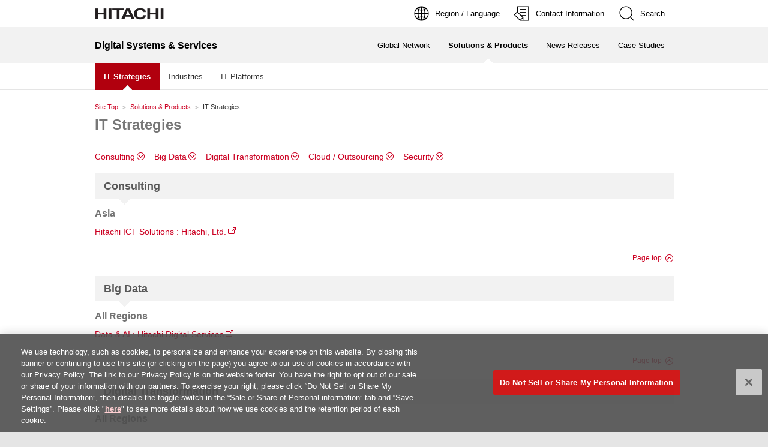

--- FILE ---
content_type: text/html
request_url: https://www.hitachi.com/products/it/category/strategy.html
body_size: 13127
content:
<!DOCTYPE html>
<html lang="en">
<head>
<!-- Google Tag Manager -->
<script>(function(w,d,s,l,i){w[l]=w[l]||[];w[l].push({'gtm.start':
new Date().getTime(),event:'gtm.js'});var f=d.getElementsByTagName(s)[0],
j=d.createElement(s),dl=l!='dataLayer'?'&l='+l:'';j.async=true;j.src=
'https://www.googletagmanager.com/gtm.js?id='+i+dl;f.parentNode.insertBefore(j,f);
})(window,document,'script','dataLayer','GTM-N7QLKWSK');</script>
<!-- End Google Tag Manager -->
<script type="text/javascript" src="/js/en/r1/hitachi-standard.js" charset="UTF-8" id="otControl"></script>
<meta http-equiv="Content-Type" content="text/html; charset=utf-8">
<meta name="viewport" content="width=1024">
<meta name="format-detection" content="telephone=no">
<meta name="Author" content="Hitachi, Ltd.">
<meta name="Robots" content="INDEX, FOLLOW">
<meta name="Description" content="Provides information about consulting, big data, cloud, outsourcing, and security solutions and services. These solutions and products are provided globally by the Hitachi group.">
<meta name="Keywords" content="Hitachi, Consulting, Big Data, Cloud / Outsourcing, Security, IT Security">
<title>IT Strategies : Digital Systems &amp; Services : Hitachi</title>
<link rel="index" href="https://www.hitachi.com/" title="Home">
<link rel="stylesheet" href="/css/en/r1/common.css" type="text/css" media="screen,print">
<link rel="stylesheet" href="/css/en/r1/common_option.css" type="text/css" media="screen,print">
<link rel="stylesheet" href="/css/en/r1/common2.css" type="text/css" media="screen,print">
<link rel="stylesheet" href="/css/en/r1/print.css" type="text/css" media="print">
<link rel="stylesheet" href="/products/it/portal/css/add.css" type="text/css" media="screen,print">
<link rel="stylesheet" type="text/css" media="screen,print" href="https://ce.mf.marsflag.com/latest/css/mf-search.css">
<script type="text/javascript" src="https://module.hitachi.com/js/lib/jquery.js"></script>
<script type="text/javascript" src="/js/en/r1/common.js"></script>
<script type="text/javascript" src="/js/en/r1/common_option.js"></script>
<script type="text/javascript" src="/js/en/r1/common2.js"></script>
</head>
<body>
<!-- Google Tag Manager (noscript) -->
<noscript><iframe src="https://www.googletagmanager.com/ns.html?id=GTM-N7QLKWSK"
height="0" width="0" style="display:none;visibility:hidden"></iframe></noscript>
<!-- End Google Tag Manager (noscript) -->

<p id="top"><a href="#body">Skip to main content</a></p>

<!-- Header Area 1 -->
<div id="HeaderArea1">
<div class="ContainerFix">
<div id="Statement">
<a href="https://www.hitachi.com/"><img src="/image/en/r1/common2/corp_id.png" alt="Hitachi"></a>
</div>
<div id="SupportNavi" class="SupportNaviIconText">
<button type="button" id="SupportNaviLang" aria-expanded="false" aria-controls="LangMenu"><span><img src="/image/en/r1/common2/icon_earth.png" alt="Region / Language"><span>Region / Language</span></span></button>
<div id="LangMenu">
<div class="Inner">
<a href="/products/it/index.html" class="Current" aria-current="true">Global(English)</a>
<a href="https://www.hitachi.co.jp/products/it/index.html">Japan(Japanese)</a>
<a href="https://www.hitachi.com/global/index.html">Global Network</a>
</div>
</div>
<a href="/products/it/contact/index.html"><img src="/image/en/r1/common2/icon_form.png" alt="Contact Information"><span>Contact Information</span></a>
<button type="button" id="SupportNaviSearch" aria-expanded="false" aria-controls="SearchFormArea"><span><img src="/image/en/r1/common2/icon_search.png" alt="Search"><span>Search</span></span></button>
<div id="SearchFormArea">
<div>
<button class="BtnClose" aria-label="Close"></button>

<div class="mf_finder_container">
<mf-search-box
ajax-url="https://finder.api.mf.marsflag.com/api/v1/finder_service/documents/fe6bd574/search"
serp-url="https://module.hitachi.com/search/GLOBAL.html"
placeholder="Search within Hitachi"
submit-text="Search"
imgsize-default="3"
doctype-hidden
options-hidden></mf-search-box>
</div>
<script src="https://ce.mf.marsflag.com/latest/js/mf-search.js" charset="UTF-8"></script>

</div>
</div>
</div>

</div>
</div>
<!--  Header Area 2 -->
<div id="HeaderArea2" class="Sticky">
<div class="ContainerFix">
<div id="SiteID">
<a href="/products/it/index.html"><span>Digital Systems &amp; Services</span></a>
</div>
<ul id="GlobalNaviMenu">
<li><a href="/products/it/global/index.html">Global Network</a></li>
<li class="Current"><a href="/products/it/category/index.html"><em>Solutions &amp; Products</em></a></li>
<li><a href="/products/it/news/index.html">News Releases</a></li>
<li><a href="/products/it/case/index.html">Case Studies</a></li>
</ul>
</div>
</div>
<div id="HorizontalLocalNaviArea">
<div class="ContainerFix">
<ul id="HorizontalLocalNavi">
<li class="Current"><a href="/products/it/category/strategy.html" aria-current="page"><strong>IT Strategies</strong></a></li>
<li><a href="/products/it/category/industry.html">Industries</a></li>
<li><a href="/products/it/category/platform.html">IT Platforms</a></li>
</ul>
</div>
</div>

<div id="TopicPath">
<ul>
<li class="FirstItem"><a href="/products/it/index.html">Site Top</a></li>
<li><a href="/products/it/category/index.html">Solutions &amp; Products</a></li>
<li><strong>IT Strategies</strong></li>
</ul>
</div><!--/TopicPath-->
<div id="Contents">
<div class="GridSet">
<div class="Grid4">

<div class="PageTitleStyle1">
<h1><a id="body">IT Strategies</a></h1>
</div><!--/PageTitle-->

<div class="HorizontalInnerLinks">
<ul class="ClearFix">
<li><a href="#its01">Consulting</a></li>
<li><a href="#its02">Big Data</a></li>
<li><a href="#its03">Digital Transformation</a></li>
<li><a href="#its04">Cloud / Outsourcing</a></li>
<li><a href="#its05">Security</a></li>
</ul>
</div><!--/HorizontalInnerLinks-->

<div class="Section"><a name="#1"></a>
<h2 id="its01"><span>Consulting</span></h2>
<div class="ColumnSet">
<div class="Column2 FirstItem">
<h3>Asia</h3>
<ul class="LinkListStyle1">
<li class="NewWin"><a href="https://www.hitachi.asia/ict-solutions/index.html" target="_blank" rel="noopener">Hitachi ICT Solutions : Hitachi, Ltd.</a></li>
</ul>
</div><!--/Column2-->

<div class="Column2 LastItem">
</div><!--/Column2-->
</div><!--/ColumnSet-->
</div><!--/Section-->

<ul class="PageTop">
<li><a href="#top">Page top</a></li>
</ul>

<div class="Section"><a name="#2"></a>
<h2 id="its02"><span>Big Data</span></h2>
<div class="ColumnSet">
<div class="Column2 FirstItem">
<h3>All Regions</h3>
<ul class="LinkListStyle1">
<li class="NewWin"><a href="https://hitachids.com/service/data-ai/" target="_blank" rel="noopener">Data &amp; AI : Hitachi Digital Services</a></li>
</ul>
</div><!--/Column2-->

<div class="Column2 LastItem">


</div><!--/Column2-->
</div><!--/ColumnSet-->
</div><!--/Section-->

<ul class="PageTop">
<li><a href="#top">Page top</a></li>
</ul>

<div class="Section"><a name="#3"></a>
<h2 id="its03"><span>Digital Transformation</span></h2>
<div class="ColumnSet">
<div class="Column2 FirstItem">
<h3>All Regions</h3>
<ul class="LinkListStyle1">
<li class="NewWin"><a href="https://hitachids.com/service/data-ai/" target="_blank" rel="noopener">Data &amp; AI : Hitachi Digital Services</a></li>
</ul>
</div><!--/Column2-->

<div class="Column2 LastItem">


</div><!--/Column2-->
</div><!--/ColumnSet-->
</div><!--/Section-->

<ul class="PageTop">
<li><a href="#top">Page top</a></li>
</ul>

<div class="Section"><a name="#4"></a>
<h2 id="its04"><span>Cloud / Outsourcing</span></h2>
<div class="ColumnSet">
<div class="Column2 FirstItem">

<h3>All Regions</h3>
<ul class="LinkListStyle1">
<li class="NewWin"><a href="https://www.hitachivantara.com/en-us/everflex.html" target="_blank" rel="noopener">Everflex : Hitachi Vantara</a></li>
<li class="NewWin"><a href="https://www.hitachivantara.com/en-us/solutions/modernize-digital-core/infrastructure-modernization.html" target="_blank" rel="noopener">Infrastructure Modernization : Hitachi Vantara</a></li>
<li class="NewWin"><a href="https://www.hitachivantara.com/en-us/services/infrastructure-managed-services.html" target="_blank" rel="noopener">Infrastructure Managed Services : Hitachi Vantara</a></li>
<li class="NewWin"><a href="https://hitachids.com/service/cloud-application/" target="_blank" rel="noopener">Cloud &amp; Application : Hitachi Digital Services</a></li>
</ul>

</div><!--/Column2-->

<div class="Column2 LastItem">

<h3>Asia</h3>
<ul class="LinkListStyle1">
<li class="NewWin"><a href="https://www.twx-21.hitachi.ne.jp/en/index.html" target="_blank" rel="noopener">Frontier of Digital Transformation TWX-21 : Hitachi, Ltd.</a></li>
</ul>

</div><!--/Column2-->
</div><!--/ColumnSet-->
</div><!--/Section-->

<ul class="PageTop">
<li><a href="#top">Page top</a></li>
</ul>

<div class="Section"><a name="#5"></a>
<h2 id="its05"><span>Security</span></h2>
<div class="ColumnSet">
<div class="Column2 FirstItem">


<h3>All Regions</h3>
<ul class="LinkListStyle1">
<li class="NewWin"><a href="https://www.hitachivantara.com/en-us/solutions/modernize-digital-core/infrastructure-modernization/data-protection-cyber-resiliency.html" target="_blank" rel="noopener">Data Protection and Cyber Resiliency : Hitachi Vantara</a></li>
<li class="NewWin"><a href="https://www.hitachivantara.com/en-us/everflex.html" target="_blank" rel="noopener">Everflex : Hitachi Vantara</a></li>
<li class="NewWin"><a href="https://hitachids.com/service/smart-spaces/" target="_blank" rel="noopener">Smart Spaces : Hitachi Digital Services</a></li>
</ul>
<h3>Americas</h3>
<ul class="LinkListStyle1">
<li class="NewWin"><a href="https://www.hitachi-solutions.com/credeon/" target="_blank" rel="noopener">Credeon Cloud Data Protection : Hitachi Solutions</a></li>
</ul>
<h3>Asia</h3>
<ul class="LinkListStyle1">
<li class="NewWin"><a href="https://www.hitachi-solutions.com/hibun/sp/" target="_blank" rel="noopener">Data Leakage Prevention Solution "HIBUN" : Hitachi Solutions</a></li>
<li class="NewWin"><a href="https://www.hitachi.co.jp/products/it/veinid/global/index.html" target="_blank" rel="noopener">Finger Vein Authentication Technology : Hitachi, Ltd.</a></li>
</ul>

</div><!--/Column2-->
<div class="Column2 LastItem">

<h3>Europe</h3>
<ul class="LinkListStyle1">
<li class="NewWin"><a href="https://www.hitachi-solutions.com/hibun/sp/" target="_blank" rel="noopener"> Data Leakage Prevention Solution "HIBUN" : Hitachi Solutions</a></li>
<li class="NewWin"><a href="https://www.hitachi.co.jp/products/it/veinid/global/index.html" target="_blank" rel="noopener">Finger Vein Authentication Technology : Hitachi, Ltd.</a></li>
</ul>
<h3>Oceania</h3>
<ul class="LinkListStyle1">
<li class="NewWin"><a href="https://www.hitachi.co.jp/products/it/veinid/global/index.html" target="_blank" rel="noopener">Finger Vein Authentication Technology : Hitachi, Ltd.</a></li>
</ul>

</div><!--/Column2-->
</div><!--/ColumnSet-->
</div><!--/Section-->

<div class="Section">
<p class="TextStyle2">[ Note: <img class="MiddleAdjust" src="/image/en/r1/icon/icon_new_window.gif" width="15" height="15" alt="new window icon"> Opens in a new window. ]</p>
</div><!--/Section-->

</div><!--/Grid4-->
</div><!--/GridSet-->
</div><!--/Contents-->
<!--FatMenuLevel2-->
<script type="text/javascript" src="/products/it/portal/js/fatmenu_level2.js"></script>
<script type="text/javascript">
fatMenuLevel2();
</script>
<!--/FatMenuLevel2-->
<!--FatMenuLevel1-->
<script type="text/javascript" src="/js/en/r5/fatmenu_level1.js"></script>
<script type="text/javascript">fatMenuLevel1();</script>
<!--/FatMenuLevel1-->

<!--FooterArea-->
<div id="FooterArea">
<div class="ContainerFix">
<a href="#top" id="FooterPageTop" aria-label="Page top"></a>
<div id="Footer2">
<div id="SnsButton">
<a target="_blank" href="https://x.com/Hitachi"><img src="/image/en/r1/common2/icon_sns_x.png" alt="X Official Account"></a>
<a target="_blank" href="https://www.facebook.com/hitachi.global/"><img src="/image/en/r1/common2/icon_sns_facebook.png" alt="Facebook Official Page"></a>
<a target="_blank" href="https://www.youtube.com/hitachibrandchannel"><img src="/image/en/r1/common2/icon_sns_youtube.png" alt="YouTube Official Channel"></a>
<a target="_blank" href="https://www.instagram.com/hitachi/"><img src="/image/en/r1/common2/icon_sns_instagram.png" alt="Instagram Official Account"></a>
<a target="_blank" href="https://www.linkedin.com/company/hitachi/"><img src="/image/en/r1/common2/icon_sns_linkedin.png" alt="LinkedIn Official Page"></a>
</div>
<div id="Footer2Menu">
<a href="/utility/socialmedia/index.html">About Hitachi's Social Media Activities</a>
<a href="/products/it/sitemap.html">Sitemap</a>
<a href="/products/it/contact/index.html">Contact Information</a>
</div>
</div>
<!-- Footer -->
<div id="Footer1">
<div id="HitachiTop">
<a href="https://www.hitachi.com/">Hitachi Global Website</a>
</div>
<div id="Footer1Menu">
<a href="/utility/termofuse/index.html">Term of Use</a>
<a href="/privacy-e/index.html">Privacy Policy</a>
</div>
<div id="Copyright">&copy; Hitachi, Ltd. <span>1994</span>. All rights reserved.</div>
</div>
</div>
</div>
<!--/FooterArea-->


</body>
</html>



--- FILE ---
content_type: text/css
request_url: https://www.hitachi.com/products/it/portal/css/add.css
body_size: 7722
content:
@charset "UTF-8";

/* **************************************************

Name: add.css

Description: Main CSS

Create: 2014.08.07
Update: 2014.12.03

Copyright 2014 Hitachi, Ltd.

***************************************************** */

.naviBtn01{
	width: 321px;
	float: left;
}

.naviBtn02,.naviBtn03{
	width: 322px;
	float: left;
}

#mainBlock02,#mainBlock03{
	display: none;
}

.mainConBlock01{
	margin-bottom: 30px;
	width: 965px;
	height: 400px;
	background-image: url("/products/it/portal/images/it/bg_brandhing_202509.jpg");
	background-size: cover;
	background-position: left -130px center;
	background-repeat: no-repeat;
	position: relative;
	display: flex;
	align-items: center;
	justify-content: flex-start;
}

.mainConBlock01 .BrandingTxt img{
	box-sizing: border-box;
	display: block;
	width: 480px; 
	height: auto;
}

.BrandingTxt{
	display: inline-block;
	padding: 17px;
	background-color: rgba(0, 0, 0, 0.5);
	position: relative;
	margin-left: 25px; 
}

.mainConBlock02{
	width: 965px;
	height: 301px;
	margin-bottom: 30px;
	background: url("/products/it/portal/images/it/img_topimage02.jpg") left top no-repeat;
	position: relative;
}

.mainConBlock03{
	padding-left: 37px;
	width: 928px;
	_width: 965px; /* IE6 */
	min-height: 301px;
	_height: 301px; /* IE6 */
	margin-bottom: 30px;
	background: url("/products/it/portal/images/it/img_topimage03.jpg") left top no-repeat;
	background-color: #33566d;
}

.imgOnMouse{
	cursor: pointer;
}

.area01{
	position: absolute;
	left: 175px;
	top: 97px;
}

.area02{
	position: absolute;
	left: 414px;
	top: 50px;
}

.area03{
	position: absolute;
	left: 372px;
	top: 126px;
}

.area04{
	position: absolute;
	left: 627px;
	top: 70px;
}

.area05{
	position: absolute;
	left: 738px;
	top: 203px;
}

.listLinkBox01{
	width: 230px;
	float: left;
}

.listLinkBox01 dl{
	width: 195px;
	margin-top: 23px;
}

.listLinkBox01 dl dt{
	background-color: #1f3c4e;
	color: #ffffff!important;
	font-size: 90%;
	line-height: 1.35;
	margin-bottom: 10px;
}

.listLinkBox01 dl dt a{
	background: url("/products/it/portal/images/it/dt_arrow.gif") 172px 6px no-repeat;
	padding: 5px 5px 7px 10px;
	display: block;
}

.listLinkBox01 dl dd a{
	background: url("/products/it/portal/images/it/dd_arrow.png") right 2px no-repeat;
	padding-right: 18px;
}

.listLinkBox01 dl dd{
	font-size: 90%;
	line-height: 1.35;
	margin-left: 10px;
	margin-bottom: 5px;
}

.listLinkBox01 dl dt a,.listLinkBox01 dl dd a{
	color: #ffffff;
	text-decoration: none;
}

.listLinkBox02{
	width: 425px;
	float: left;
	margin-right: 35px;
}

.listLinkBox02 dl{
	width: 425px;
	margin-top: 23px;
}

.listLinkBox02 dl dt{
	background-color: #1f3c4e;
	color: #ffffff!important;
	font-size: 90%;
	line-height: 1.35;
	margin-bottom: 10px;
}

.listLinkBox02 dl dt a{
	background: url("/products/it/portal/images/it/dt_arrow.gif") 402px 6px no-repeat;
	padding: 5px 5px 7px 10px;
	display: block;
}

.listLinkBox02 dl dt a,.listLinkBox02 dl dd a{
	color: #ffffff;
	text-decoration: none;
}

.listLinkUl{
	width:212px;
	float: left;
}

.listLinkUl li{
	font-size: 90%;
	line-height: 1.35;
	margin-left: 10px;
	margin-bottom: 5px;
}

.listLinkUl li a{
	background: url("/products/it/portal/images/it/dd_arrow.png") right 2px no-repeat;
	padding-right: 18px;
}

.topInfoArea{
	margin-bottom:5px;
	/* width: 720px; */
	background: url("/products/it/portal/images/it/bg_topbox_double475.gif") left bottom repeat-y;
}

.BoxPatternOrg{
	clear: both;
	padding: 15px 0 5px 0;
	background-color: #f2f2f2;
	zoom: 1;
}

.BoxPatternOrg:after{
	content: "";
	display: block;
	clear: both;
}

.BoxPatternOrg .Inner{
	padding-left: 18px;
	padding-right: 15px;
}

.BoxPatternOrg h2{
	min-height: 20px;
	margin: -15px 0 15px;
	padding: 8px 15px;
	font-size: 96%;
	color: #fff;
	font-weight: bold;
	line-height: 130%;
	border: none;
	background-color: #363434;
	zoom: 1;
}

.BoxPatternOrg h2{background-image: none;}

.BoxPatternOrg h2 a{
	display: block;
	min-height: 20px;
	margin: -8px -15px;
	background-image: none;
	background-repeat: no-repeat;
	background-position: right center;
	zoom: 1;
}

.BoxPatternOrg h2 a:link,
.BoxPatternOrg h2 a:visited{
	padding: 8px 22px 8px 15px;
	color: #fff;
	background-color: #e60027;
	text-decoration: none;
	border-right: solid 3px transparent;
}

.BoxPatternOrg h2 a:hover,
.BoxPatternOrg h2 a:active{
	padding: 8px 24px 8px 15px;
	color: #fff;
	background-color: #363434;
	text-decoration: none;
	border-right: solid 1px transparent;
}

.topInfoArea .BoxPatternOrg h2 a{
	padding-top: 18px;
	padding-bottom: 18px;
	margin-right: -4px !important;
	background-color: #363434;
	background: url("/products/it/portal/images/it/toph2_arrow.gif") right 50% no-repeat!important;
	border-right: solid 0px transparent !important;

}
.topInfoArea .BoxPatternOrg h2.pd1{
	padding-top: 18px;
	padding-bottom: 18px;

}
.topInfoArea.bgimg_no {
	background-image:none;
}

/* 2014.120.05 add
.BoxPatternOrg h2 a{
	padding-top: 18px;
	padding-bottom: 18px;
	background-color: #363434;
	background: url("/products/it/portal/images/it/toph2_arrow.gif") right 50% no-repeat!important;
} */

.topInfoArea .BoxPatternOrg dl dd ul{
	padding-left: 0px;	
}

.globalMain{
	width: 965px;
	height: 480px;
	background: url("/products/it/portal/images/global/bg_global01.jpg") left top no-repeat;
}

.globalNetNavi{
	padding-top: 50px;
	margin-left:102px;
}

.globalNetNavi li{
	width: 271px;
	height: 190px;
	float: left;
	text-align: left;
}

.ColumnTriple{
	width: 311px;
	float: left;
	margin-left: 16px;
}

.firstCol{
	margin: 0px;
}

.Col2Left{
	width: 230px;
	float: left;
}

.Col2Right{
	width: 230px;
	float: left;
}

.List2col li{
	width: 230px;
	float: left;
}

.List2colDec li{
	width: 215px;
	float: left;
}


.nBoxSingle{
	width: 475px;
}

.nBoxSingle dt{
	background-color: #dadada;
	font-weight: bold;
	padding: 12px 15px 12px 15px;
}

.nBoxSingle dd{
	padding: 15px 15px 0px 15px;
	border-bottom: solid 1px #dadada;
	border-left: solid 1px #dadada;
	border-right: solid 1px #dadada;
}

.mb0{
	margin-bottom: 0px!important;
}



/* 2014.11.21 add */
.LinkListStyle1 li .country:link,.LinkListStyle1 li .country:visited{
	background-image:none;
	padding: 0px 0px 0px 0px;
	text-decoration:underline;
}

/* 2014.12.03 add */
.CaseListStyle1>li{
	background-image:none !important;
	padding:0px !important;
}

/* 2015.02.23 add */
.ContactInfo h4 a:link, .ContactInfo h4 a:visited{
	color:#C02;
}
/* 2015.03.17 add */
.BoxPatternA .AddLink{
min-height: 20px;
margin: -15px 0px 15px;
padding: 18px 15px;
font-size: 96%;
color: #FFF;
font-weight: bold;
line-height: 130%;
border: medium none;
background-color: #363434;
}
.BoxPatternA .AddLink a{
padding-top: 18px;
padding-bottom: 18px;
margin-right: -4px !important;
background: url("/products/it/portal/images/it/toph2_arrow.gif") no-repeat scroll right 50% transparent !important;
border-right: 0px solid transparent !important;
}
/* 2015.08.17 add */
#Contents{
min-width:965px;
}
.Global{
width:965px;
margin: 0 auto;
}
.Global li{
display:inline-block;
vertical-align: top;
width: 300px;
}
.Global .Branch li{
display:inline;
border-right: 1px solid #DDD;
background-image: none;
padding: 0px 9px 0px 5px;
}
.Global .HorizontalInnerLinks li{
display:inline;
width: auto;
}

.it_news .DateListStyle2 dd{
	margin:0 0 0 11em;
}



--- FILE ---
content_type: application/javascript
request_url: https://www.hitachi.com/products/it/portal/js/fatmenu_level2.js
body_size: 2250
content:
function fatMenuLevel2() {

var fm='';

fm+='<div class="FatMenuSet">';
fm+='<div class="ClearFix">';

fm+='<div class="FMGrid3">';
fm+='<div class="FMRTLinkInner">';
fm+='<p class="FMTitleLinkStyle2"><a href="/products/it/index.html">Digital Systems &amp; Services</a></p>';
fm+='</div>';
fm+='</div>';
fm+='</div>';
fm+='<div class="ClearFix">';
fm+='<div class="FMGrid1">';
fm+='<div class="FMColumn1">';
fm+='<div class="FatMenuLink">';
fm+='<p class="FMSubHeaderLink"><a href="/products/it/global/index.html">Global Network</a></p>';
fm+='<ul class="FMLinkListStyle">';
fm+='<li><a href="/products/it/global/americas.html">Americas</a></li>';
fm+='<li><a href="/products/it/global/asia.html">Asia</a></li>';
fm+='<li><a href="/products/it/global/europe.html">Europe</a></li>';
fm+='<li><a href="/products/it/global/meafrica.html">Middle East &amp; Africa</a></li>';
fm+='<li><a href="/products/it/global/oceania.html">Oceania</a></li>';
fm+='</ul>';
fm+='</div>';
fm+='</div>';
fm+='</div>';
fm+='<div class="FMGrid1">';
fm+='<div class="FMColumn1">';
fm+='<div class="FatMenuLink">';
fm+='<p class="FMSubHeaderLink"><a href="/products/it/category/index.html">Solution &amp; Products</a></p>';
fm+='<ul class="FMLinkListStyle">';
fm+='<li><a href="/products/it/category/strategy.html">IT Strategies</a></li>';
fm+='<li><a href="/products/it/category/industry.html">Industries</a></li>';
fm+='<li><a href="/products/it/category/platform.html">IT Platforms</a></li>';
fm+='</ul>';
fm+='</div>';
fm+='</div>';
fm+='</div>';
fm+='<div class="FMGrid1">';
fm+='<div class="FMColumn1">';
fm+='<div class="FatMenuLink">';
fm+='<p class="FMSubHeaderLink"><a href="/products/it/news/index.html">News Releases</a></p>';
fm+='<p class="FMSubHeaderLink"><a href="/products/it/case/index.html">Case Studies</a></p>';
fm+='<p class="FMSubHeaderLink"><a href="/products/it/sitemap.html">Sitemap</a></p>';
fm+='<p class="FMSubHeaderLink"><a href="/products/it/contact/index.html">Contact Information</a></p>';
fm+='</div>';
fm+='</div>';
fm+='</div>';
fm+='</div>';
fm+='</div>';


var el = document.createElement('div');

el.setAttribute('className','FatMenuWide');

el.setAttribute('class','FatMenuWide');

el.innerHTML = fm;

document.body.appendChild(el);

}

--- FILE ---
content_type: application/javascript
request_url: https://www.hitachi.com/js/en/r5/fatmenu_level1.js
body_size: 2180
content:
function fatMenuLevel1() {
var fm='';
fm +='<div class="FatMenuSet">';
fm +='<div class="ClearFix">';
fm +='<h2 class="FMTitleLinkStyle2"><a href="https://www.hitachi.com/index.html">Hitachi Group Global Site</a></h2>';
fm +='</div>';
fm +='<div class="FMColumnMenuArea">';
fm +='<div class="FMGrid1">';
fm +='<div class="FMTopColumnMenu1 FMFirstItem">';
fm +='<h3 class="FMSubHeaderLink"><a href="https://www.hitachi.com/businesses/index.html">Products &amp; Solutions</a></h3>';
fm +='</div>';
fm +='</div>';
fm +='<div class="FMGrid2">';
fm +='<div class="FMTopColumnMenu2 FMFirstItem">';
fm +='<h3 class="FMSubHeaderLink"><a href="https://www.hitachi.com/corporate/index.html">Corporate Information</a></h3>';
fm +='</div>';
fm +='<div class="FMBottomColumnMenu FMFirstItem">';
fm +='<ul class="FMLinkListStyle">';
fm +='<li><a href="https://www.hitachi.com/New/cnews/index.html">News Releases</a></li>';
fm +='<li><a href="https://www.hitachi.com/IR-e/index.html">Investor Relations</a></li>';
fm +='<li><a href="https://www.hitachi.com/rd/index.html">Research &amp; Development</a></li>';
fm +='</ul>';
fm +='</div>';
fm +='<div class="FMBottomColumnMenu">';
fm +='<ul class="FMLinkListStyle">';
fm +='<li><a href="https://www.hitachi.com/sustainability/index.html">Sustainability</a></li>';
fm +='<li><a href="https://careers.hitachi.com/">Careers</a></li>';
fm +='</ul>';
fm +='</div>';
fm +='</div>';
fm +='<div class="FMGrid1">';
fm +='<div class="FMTopColumnMenu1 FMFirstItem">';
fm +='<h3 class="FMSubHeaderLink"><a href="https://www.hitachi.com/global/index.html">Global Network</a></h3>';
fm +='<h3 class="FMSubHeaderLink"><a href="https://www.hitachi.com/contact/index.html">Contact Information</a></h3>';
fm +='</div>';
fm +='</div>';
fm +='</div>';
fm +='</div>';
var el = document.createElement('div');
el.setAttribute('className','FatMenuWide');
el.setAttribute('class','FatMenuWide');
el.innerHTML = fm;
document.body.appendChild(el);

// scriptタグにclass追加
var myScript = document.currentScript;
myScript.classList.add('FatMenuWide');
myScript.previousElementSibling.classList.add('FatMenuWide');

}